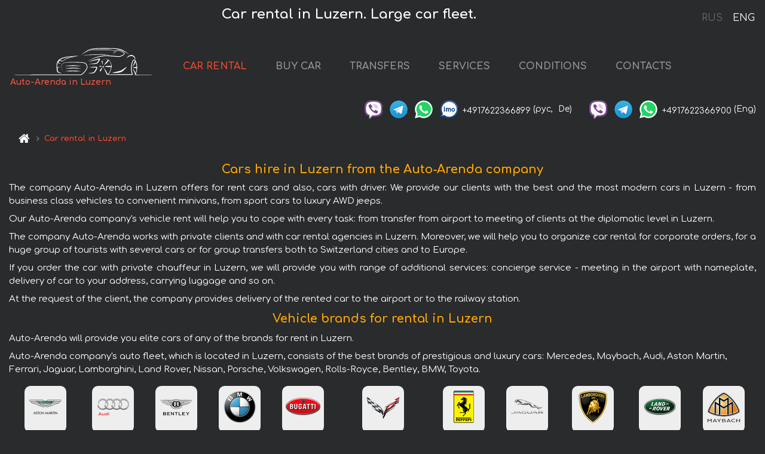

--- FILE ---
content_type: text/html; charset=utf-8
request_url: https://auto-arenda.ch/en/lucerne
body_size: 8136
content:
<!DOCTYPE html> <html lang="en"><head><meta charset="UTF-8"><meta name="viewport" content="width=device-width,initial-scale=1,minimum-scale=1,shrink-to-fit=no"> <link rel="alternate" hreflang="x-default" href="https://auto-arenda.ch/en/lucerne" /><link rel="alternate" hreflang="en" href="https://auto-arenda.ch/en/lucerne" /><link rel="alternate" hreflang="de" href="https://auto-arenda.ch/en/lucerne" /><link rel="alternate" hreflang="fr" href="https://auto-arenda.ch/en/lucerne" /><link rel="alternate" hreflang="es" href="https://auto-arenda.ch/en/lucerne" /><link rel="alternate" hreflang="en-it" href="https://auto-arenda.ch/en/lucerne" /><link rel="alternate" hreflang="cs" href="https://auto-arenda.ch/en/lucerne" /><link rel="alternate" hreflang="nl" href="https://auto-arenda.ch/en/lucerne" /><link rel="alternate" hreflang="pt" href="https://auto-arenda.ch/en/lucerne" /><link rel="alternate" hreflang="lb" href="https://auto-arenda.ch/en/lucerne" /><link rel="alternate" hreflang="tr" href="https://auto-arenda.ch/en/lucerne" /><link rel="alternate" hreflang="ar" href="https://auto-arenda.ch/en/lucerne" /><link rel="alternate" hreflang="da" href="https://auto-arenda.ch/en/lucerne" /><link rel="alternate" hreflang="he" href="https://auto-arenda.ch/en/lucerne" /><link rel="alternate" hreflang="pl" href="https://auto-arenda.ch/en/lucerne" /><link rel="alternate" hreflang="ru" href="https://auto-arenda.ch/ru/lucerne" /><link rel="alternate" hreflang="uk" href="https://auto-arenda.ch/ru/lucerne" /><link rel="alternate" hreflang="be" href="https://auto-arenda.ch/ru/lucerne" /><link rel="alternate" hreflang="kk" href="https://auto-arenda.ch/ru/lucerne" /><link rel="alternate" hreflang="uz" href="https://auto-arenda.ch/ru/lucerne" /><link rel="alternate" hreflang="ce" href="https://auto-arenda.ch/ru/lucerne" /><link rel="alternate" hreflang="am" href="https://auto-arenda.ch/ru/lucerne" /><link rel="alternate" hreflang="az" href="https://auto-arenda.ch/ru/lucerne" /><link rel="alternate" hreflang="lt" href="https://auto-arenda.ch/ru/lucerne" /><link rel="alternate" hreflang="lv" href="https://auto-arenda.ch/ru/lucerne" /><link rel="alternate" hreflang="et" href="https://auto-arenda.ch/ru/lucerne" /><link rel="alternate" hreflang="ka" href="https://auto-arenda.ch/ru/lucerne" /> <link rel="canonical" href="https://auto-arenda.ch/en/lucerne" /> <title>Luzern car rental</title><meta name="description" content="Rent a car in Luzern. Luxury premium cars for hire in Switzerland. Large fleet - sports, convertibles, crossovers, minibuses, coupes, jeeps."/><meta name="keywords" content="Hire car in Luzern, Hire vehicle in Luzern, Luzern car rental, Luzern vehicle rental, Rent a car in Luzern"/> <link rel="apple-touch-icon" sizes="180x180" href="/apple-touch-icon.png"><link rel="icon" type="image/png" sizes="32x32" href="/favicon-32x32.png"><link rel="icon" type="image/png" sizes="16x16" href="/favicon-16x16.png"><link rel="manifest" href="/site.webmanifest"><link rel="mask-icon" href="/safari-pinned-tab.svg" color="#5bbad5"><meta name="msapplication-TileColor" content="#da532c"><meta name="theme-color" content="#ffffff"><link rel="shortcut icon" type="image/x-icon" href="/favicon-32x32.png"/> <link href="https://fonts.googleapis.com/css2?family=Comfortaa:wght@400;700&display=swap" rel="stylesheet"><link href="/fonts/fontello/css/fontello.css" rel="stylesheet"> <link rel="stylesheet" href="https://stackpath.bootstrapcdn.com/bootstrap/4.3.1/css/bootstrap.min.css" integrity="sha384-ggOyR0iXCbMQv3Xipma34MD+dH/1fQ784/j6cY/iJTQUOhcWr7x9JvoRxT2MZw1T" crossorigin="anonymous"> <script src="https://code.jquery.com/jquery-3.3.1.min.js" integrity="sha256-FgpCb/KJQlLNfOu91ta32o/NMZxltwRo8QtmkMRdAu8=" crossOrigin="anonymous"></script> <meta property="og:title" content="Luzern car rental"/><meta property="og:type" content="website"/><meta property="og:url" content="https://auto-arenda.ch/en/lucerne"/>  <meta property="og:image" content="https://auto-arenda.ch/img/carousel/lamborghini--aventador-lp-700-4--767x405.jpg"/><meta property="og:image:secure_url" content="https://auto-arenda.ch/img/carousel/lamborghini--aventador-lp-700-4--767x405.jpg"/><meta property="og:image:alt" content="Car rental in Luzern. Large car fleet."/><meta property="og:description" content="Rent a car in Luzern. Luxury premium cars for hire in Switzerland. Large fleet - sports, convertibles, crossovers, minibuses, coupes, jeeps."/> <meta property="og:locale" content="en_GB" /><meta property="og:locale:alternate" content="en_US" /><meta property="og:locale:alternate" content="de_BE" /><meta property="og:locale:alternate" content="de_DE" /><meta property="og:locale:alternate" content="de_LI" /><meta property="og:locale:alternate" content="de_LU" /><meta property="og:locale:alternate" content="de_CH" /><meta property="og:locale:alternate" content="de_AT" /><meta property="og:locale:alternate" content="fr_BE" /><meta property="og:locale:alternate" content="fr_FR" /><meta property="og:locale:alternate" content="fr_LU" /><meta property="og:locale:alternate" content="fr_MC" /><meta property="og:locale:alternate" content="fr_CH" /><meta property="og:locale:alternate" content="es_ES" /><meta property="og:locale:alternate" content="it_IT" /><meta property="og:locale:alternate" content="it_CH" /><meta property="og:locale:alternate" content="cs_CZ" /><meta property="og:locale:alternate" content="nl_BE" /><meta property="og:locale:alternate" content="nl_NL" /><meta property="og:locale:alternate" content="pt_PT" /><meta property="og:locale:alternate" content="tr_TR" /><meta property="og:locale:alternate" content="ar_AE" /><meta property="og:locale:alternate" content="ar_IQ" /><meta property="og:locale:alternate" content="ar_SA" /><meta property="og:locale:alternate" content="ar_QA" /><meta property="og:locale:alternate" content="ar_EG" /><meta property="og:locale:alternate" content="da_DK" /><meta property="og:locale:alternate" content="he_IL" /><meta property="og:locale:alternate" content="pl_PL" /> <meta property="og:site_name" content="Luxury vehicles and VIP cars rental in Europe. Airports transfers and cities transfers in Europe."/>  <!-- Global Site Tag (gtag.js) - Google Analytics -->
<script async src="https://www.googletagmanager.com/gtag/js?id=UA-106057562-9"></script>
<script>window.dataLayer = window.dataLayer || []; function gtag(){dataLayer.push(arguments);} gtag('js', new Date()); gtag('config', 'UA-106057562-9');</script>
   <script defer="defer" src="/js/classesCars.bc9e51.bundle.js"></script><link href="/css/classesCars.bc9e51.css" rel="stylesheet"></head><body>  <!-- Yandex.Metrika counter --> <script> (function(m,e,t,r,i,k,a){m[i]=m[i]||function(){(m[i].a=m[i].a||[]).push(arguments)}; m[i].l=1*new Date();k=e.createElement(t),a=e.getElementsByTagName(t)[0],k.async=1,k.src=r,a.parentNode.insertBefore(k,a)}) (window, document, "script", "https://cdn.jsdelivr.net/npm/yandex-metrica-watch/tag.js", "ym"); ym(45995010, "init", { clickmap:true, trackLinks:true, accurateTrackBounce:true }); </script> <noscript><div><img src="https://mc.yandex.ru/watch/45995010" style="position:absolute; left:-9999px;" alt="" /></div></noscript> <!-- /Yandex.Metrika counter -->   <!-- Rating Mail.ru counter -->
<script>
  var _tmr = window._tmr || (window._tmr = []);
  _tmr.push({id: "2929146", type: "pageView", start: (new Date()).getTime()});
  (function (d, w, id) {
    if (d.getElementById(id)) return;
    var ts = d.createElement("script"); ts.async = true; ts.id = id;
    ts.src = "https://top-fwz1.mail.ru/js/code.js";
    var f = function () {var s = d.getElementsByTagName("script")[0]; s.parentNode.insertBefore(ts, s);};
    if (w.opera == "[object Opera]") { d.addEventListener("DOMContentLoaded", f, false); } else { f(); }
  })(document, window, "topmailru-code");
</script><noscript><div>
  <img src="https://top-fwz1.mail.ru/counter?id=2929131;js=na" style="border:0;position:absolute;left:-9999px;" alt="Top.Mail.Ru" />
</div></noscript>
<!-- //Rating Mail.ru counter -->   <div class="menu-flags"><a class="" href="/ru/lucerne" title="Auto-Arenda Company, Russian version of the site">RUS </a><a class="active" href="/en/lucerne" title="Auto-Arenda Company, English version of the site">ENG</a></div>  <h1>Car rental in Luzern. Large car fleet.</h1> <header class="page-header"><nav class="navbar navbar-expand-lg navbar-dark"><a class="navbar-brand mb-0 logo-link" href="/en"><img src="/img/logo/auto-arenda-logo.png" class="d-inline-block align-top rounded logo" alt="Auto-Arenda logo"><h2>Auto-Arenda in Luzern</h2></a><button class="navbar-toggler navbar-toggler-right" type="button" data-toggle="collapse" data-target="#navbarMenu" aria-controls="navbarMenu" aria-expanded="false" aria-label="Toggle navigation"><span class="navbar-toggler-icon"></span></button> <div class="collapse navbar-collapse" id="navbarMenu"><ul class="navbar-nav"><li class="nav-item active"><a class="nav-link" href="/en/lucerne">CAR RENTAL</a></li><li class="nav-item">  <a class="nav-link" href="/en/buy-car">BUY CAR</a>  </li><li class="nav-item"><a class="nav-link" href="/en/transfer">TRANSFERS</a></li><li class="nav-item"><a class="nav-link" href="/en/services">SERVICES</a></li><li class="nav-item"><a class="nav-link" href="/en/terms-and-conditions">CONDITIONS</a></li><li class="nav-item"><a class="nav-link" href="/en/contacts">CONTACTS</a></li></ul></div> </nav> <address class="top-address"><div class="social-line"><a target="_blank" class="viber-link" href="viber://chat?number=+4917622366899" title="Viber"><span class="social-logos viber"></span></a> <a target="_blank" href="https://t.me/RentVIPLuxurySportCar" title="Telegram"><span class="social-logos telegram"></span></a> <a target="_blank" href="https://wa.me/4917622366899" title="WhatsApp"><span class="social-logos whats-app"></span></a> <span class="social-logos imo"></span> <span class="social-number">+4917622366899</span><span class="social-name"> (рус, </span><span class="social-name"> De)</span></div><div class="social-line"><a target="_blank" class="viber-link" href="viber://chat?number=+4917622366900" title="Viber"><span class="social-logos viber"></span></a> <a target="_blank" href="https://t.me/auto_arenda_eu" title="Telegram"><span class="social-logos telegram not-action"></span></a> <a target="_blank" href="https://wa.me/4917622366900" title="WhatsApp"><span class="social-logos whats-app"></span></a> <span class="social-number">+4917622366900</span><span class="social-name"> (Eng)</span></div></address>   <div class="breadcrumb-container"><ol class="breadcrumb" itemscope itemtype="https://schema.org/BreadcrumbList"><li class="breadcrumb-item"><a href="/en"><span class="icon-home"></span> <span></span></a></li><li class="breadcrumb-item active" itemscope itemprop="itemListElement" itemtype="https://schema.org/ListItem" aria-current="page"><span></span> <span itemprop="name">Car rental in Luzern</span><meta itemprop="position" content="1"/></li></ol></div>  </header> <main class="container-fluid"><div class="articles-paragraphs"><header><h2 class="article-title">Cars hire in Luzern from the Auto-Arenda company</h2> <p class="ap">The company Auto-Arenda in Luzern offers for rent cars and also, cars with driver. We provide our clients with the best and the most modern cars in Luzern - from business class vehicles to convenient minivans, from sport cars to luxury AWD jeeps.</p><p class="ap">Our Auto-Arenda company's vehicle rent will help you to cope with every task: from transfer from airport to meeting of clients at the diplomatic level in Luzern.</p><p class="ap">The company Auto-Arenda works with private clients and with car rental agencies in Luzern. Moreover, we will help you to organize car rental for corporate orders, for a huge group of tourists with several cars or for group transfers both to Switzerland cities and to Europe.</p><p class="ap">If you order the car with private chauffeur in Luzern, we will provide you with range of additional services: concierge service - meeting in the airport with nameplate, delivery of car to your address, carrying luggage and so on.</p><p class="ap">At the request of the client, the company provides delivery of the rented car to the airport or to the railway station.</p> </header></div>  <div class="row grid d-flex justify-content-center brand-logos"><div class="container-fluid no-gutters"><div class="row"><div class="col"> <nav class="brand-img-list-small"><h2 class="grid-name">Vehicle brands for rental in Luzern</h2><div class="container-fluid"><div class="articles-paragraphs"> <p class="ap">Auto-Arenda will provide you elite cars of any of the brands for rent in Luzern.</p><p class="ap">Auto-Arenda company's auto fleet, which is located in Luzern, consists of the best brands of prestigious and luxury cars: Mercedes, Maybach, Audi, Aston Martin, Ferrari, Jaguar, Lamborghini, Land Rover, Nissan, Porsche, Volkswagen, Rolls-Royce, Bentley, BMW, Toyota.</p> </div></div><ul class="brand-list">   <li><div class="brand-wrapper"><figure class="figure brand-figure border border-secondary"><a href="/en/lucerne/aston-martin"><img src="/img/brands-logo/aston-martin-logo.png" class="figure-img img-fluid rounded brand-logo-small" alt="Aston Martin logo" title="Aston Martin logo"></a></figure><a class="brand-name" href="/en/lucerne/aston-martin">Aston Martin</a></div></li>  <li><div class="brand-wrapper"><figure class="figure brand-figure border border-secondary"><a href="/en/lucerne/audi"><img src="/img/brands-logo/audi-logo.png" class="figure-img img-fluid rounded brand-logo-small" alt="Audi logo" title="Audi logo"></a></figure><a class="brand-name" href="/en/lucerne/audi">Audi</a></div></li>  <li><div class="brand-wrapper"><figure class="figure brand-figure border border-secondary"><a href="/en/lucerne/bentley"><img src="/img/brands-logo/bentley-logo.png" class="figure-img img-fluid rounded brand-logo-small" alt="Bentley logo" title="Bentley logo"></a></figure><a class="brand-name" href="/en/lucerne/bentley">Bentley</a></div></li>  <li><div class="brand-wrapper"><figure class="figure brand-figure border border-secondary"><a href="/en/lucerne/bmw"><img src="/img/brands-logo/bmw-logo.png" class="figure-img img-fluid rounded brand-logo-small" alt="BMW logo" title="BMW logo"></a></figure><a class="brand-name" href="/en/lucerne/bmw">BMW</a></div></li>  <li><div class="brand-wrapper"><figure class="figure brand-figure border border-secondary"><a href="/en/lucerne/bugatti"><img src="/img/brands-logo/bugatti-logo.png" class="figure-img img-fluid rounded brand-logo-small" alt="Bugatti logo" title="Bugatti logo"></a></figure><a class="brand-name" href="/en/lucerne/bugatti">Bugatti</a></div></li>  <li><div class="brand-wrapper"><figure class="figure brand-figure border border-secondary"><a href="/en/lucerne/chevrolet-corvette"><img src="/img/brands-logo/chevrolet-corvette-logo.png" class="figure-img img-fluid rounded brand-logo-small" alt="Chevrolet Corvette logo" title="Chevrolet Corvette logo"></a></figure><a class="brand-name" href="/en/lucerne/chevrolet-corvette">Chevrolet Corvette</a></div></li>  <li><div class="brand-wrapper"><figure class="figure brand-figure border border-secondary"><a href="/en/lucerne/ferrari"><img src="/img/brands-logo/ferrari-logo.png" class="figure-img img-fluid rounded brand-logo-small" alt="Ferrari logo" title="Ferrari logo"></a></figure><a class="brand-name" href="/en/lucerne/ferrari">Ferrari</a></div></li>  <li><div class="brand-wrapper"><figure class="figure brand-figure border border-secondary"><a href="/en/lucerne/jaguar"><img src="/img/brands-logo/jaguar-logo.png" class="figure-img img-fluid rounded brand-logo-small" alt="Jaguar logo" title="Jaguar logo"></a></figure><a class="brand-name" href="/en/lucerne/jaguar">Jaguar</a></div></li>  <li><div class="brand-wrapper"><figure class="figure brand-figure border border-secondary"><a href="/en/lucerne/lamborghini"><img src="/img/brands-logo/lamborghini-logo.png" class="figure-img img-fluid rounded brand-logo-small" alt="Lamborghini logo" title="Lamborghini logo"></a></figure><a class="brand-name" href="/en/lucerne/lamborghini">Lamborghini</a></div></li>  <li><div class="brand-wrapper"><figure class="figure brand-figure border border-secondary"><a href="/en/lucerne/land-rover"><img src="/img/brands-logo/land-rover-logo.png" class="figure-img img-fluid rounded brand-logo-small" alt="Land Rover logo" title="Land Rover logo"></a></figure><a class="brand-name" href="/en/lucerne/land-rover">Land Rover</a></div></li>  <li><div class="brand-wrapper"><figure class="figure brand-figure border border-secondary"><a href="/en/lucerne/maybach"><img src="/img/brands-logo/maybach-logo.png" class="figure-img img-fluid rounded brand-logo-small" alt="Maybach logo" title="Maybach logo"></a></figure><a class="brand-name" href="/en/lucerne/maybach">Maybach</a></div></li>  <li><div class="brand-wrapper"><figure class="figure brand-figure border border-secondary"><a href="/en/lucerne/mclaren"><img src="/img/brands-logo/mclaren-logo.png" class="figure-img img-fluid rounded brand-logo-small" alt="McLaren logo" title="McLaren logo"></a></figure><a class="brand-name" href="/en/lucerne/mclaren">McLaren</a></div></li>  <li><div class="brand-wrapper"><figure class="figure brand-figure border border-secondary"><a href="/en/lucerne/mercedes"><img src="/img/brands-logo/mercedes-logo.png" class="figure-img img-fluid rounded brand-logo-small" alt="Mercedes-Benz logo" title="Mercedes-Benz logo"></a></figure><a class="brand-name" href="/en/lucerne/mercedes">Mercedes-Benz</a></div></li>  <li><div class="brand-wrapper"><figure class="figure brand-figure border border-secondary"><a href="/en/lucerne/mini"><img src="/img/brands-logo/mini-logo.png" class="figure-img img-fluid rounded brand-logo-small" alt="MINI logo" title="MINI logo"></a></figure><a class="brand-name" href="/en/lucerne/mini">MINI</a></div></li>  <li><div class="brand-wrapper"><figure class="figure brand-figure border border-secondary"><a href="/en/lucerne/nissan"><img src="/img/brands-logo/nissan-logo.png" class="figure-img img-fluid rounded brand-logo-small" alt="Nissan logo" title="Nissan logo"></a></figure><a class="brand-name" href="/en/lucerne/nissan">Nissan</a></div></li>  <li><div class="brand-wrapper"><figure class="figure brand-figure border border-secondary"><a href="/en/lucerne/porsche"><img src="/img/brands-logo/porsche-logo.png" class="figure-img img-fluid rounded brand-logo-small" alt="Porsche logo" title="Porsche logo"></a></figure><a class="brand-name" href="/en/lucerne/porsche">Porsche</a></div></li>  <li><div class="brand-wrapper"><figure class="figure brand-figure border border-secondary"><a href="/en/lucerne/rolls-royce"><img src="/img/brands-logo/rolls-royce-logo.png" class="figure-img img-fluid rounded brand-logo-small" alt="Rolls-Royce logo" title="Rolls-Royce logo"></a></figure><a class="brand-name" href="/en/lucerne/rolls-royce">Rolls-Royce</a></div></li>  <li><div class="brand-wrapper"><figure class="figure brand-figure border border-secondary"><a href="/en/lucerne/toyota"><img src="/img/brands-logo/toyota-logo.png" class="figure-img img-fluid rounded brand-logo-small" alt="Toyota logo" title="Toyota logo"></a></figure><a class="brand-name" href="/en/lucerne/toyota">Toyota</a></div></li>  <li><div class="brand-wrapper"><figure class="figure brand-figure border border-secondary"><a href="/en/lucerne/volkswagen"><img src="/img/brands-logo/volkswagen-logo.png" class="figure-img img-fluid rounded brand-logo-small" alt="Volkswagen logo" title="Volkswagen logo"></a></figure><a class="brand-name" href="/en/lucerne/volkswagen">Volkswagen</a></div></li>  <li><div class="brand-wrapper"><figure class="figure brand-figure border border-secondary"><a href="/en/lucerne/volvo"><img src="/img/brands-logo/volvo-logo.png" class="figure-img img-fluid rounded brand-logo-small" alt="Volvo logo" title="Volvo logo"></a></figure><a class="brand-name" href="/en/lucerne/volvo">Volvo</a></div></li>  </ul></nav> </div>  </div></div></div> <section class="row grid"><h2 class="grid-name">Vehicle classes for rental in Luzern</h2><ul class="listing-section">  <li class="listing-item"><div class="item-article"><img class="image-item" loading="lazy" src="/img/cars-classes/class-car-prestige-luxury-vip--6fd376359f09a53408477dad1717932c--640x480.jpg" alt="Booking a car and rental the prestige luxury VIP vehicle in Luzern"/><div class="shadow"><div class="item-header"><a class="item-anchor" href="https://auto-arenda.ch/en/lucerne/prestige" title="List of elite business-class cars for hire in Luzern"><h2 class="item-header-name"><span class="item-header-name-prefix">Rent in Luzern </span><strong class="item-header-name-bold">Prestige </strong><span class="item-header-name-normal">car</span></h2><p class="class-info">Hire business class vehicle in Luzern</p></a></div><ul class="cars-list">  <li class="cars-list-li"><a class="anchor-to-car" href="/en/lucerne/audi--a6-50-tfsi-e-saloon">Audi A6 50 TFSI e Saloon</a></li>  <li class="cars-list-li"><a class="anchor-to-car" href="/en/lucerne/mercedes--s-500-plug-in-long-amg-equipment">Mercedes-Benz S-Class S 500 Long 4MATIC AMG equipment W223 (5 seats)</a></li>  <li class="cars-list-li"><a class="anchor-to-car" href="/en/lucerne/mercedes--s-500-cabrio">Mercedes-Benz GLE 350 4Matic AMG equipment</a></li>  <li class="cars-list-li"><a class="anchor-to-car" href="/en/lucerne/mercedes--g-class-g-500-limited-edition">Mercedes-Benz G-Class G 500 Limited Edition</a></li>  <li class="cars-list-li"><a class="anchor-to-car" href="/en/lucerne/audi--a5-45-tfsi-quattro-s-line">Audi A5 45 TFSI Quattro S-Line Benzin</a></li>  </ul><div class="item-footer"><ul class="car-prices"><li class="car-prices-li">Old price : <span class="price strike">€127 per day</span></li><li class="car-prices-li">New price : <span class="price">from €110 per day</span></li></ul><div class="link-continue"><a class="btn btn-sm btn-light" href="/en/lucerne/prestige" title="List of elite business-class cars for hire in Luzern"><span class="word-continue">List of prestige cars</span><span class="icon-right-open"></span></a></div></div></div></div></li>  <li class="listing-item"><div class="item-article"><img class="image-item" loading="lazy" src="/img/cars-classes/class-car-sport--2d7f426103cb8fa3989f7f4cfa4a9e96--640x480.jpg" alt="Booking a very fast car or rental sport vehicle in Luzern"/><div class="shadow"><div class="item-header"><a class="item-anchor" href="https://auto-arenda.ch/en/lucerne/sport" title="List of sport cars for hire in Luzern"><h2 class="item-header-name"><span class="item-header-name-prefix">Rent in Luzern </span><strong class="item-header-name-bold">Sport </strong><span class="item-header-name-normal">car</span></h2><p class="class-info">Rent a luxury sports supercar for travel in Luzern</p></a></div><ul class="cars-list">  <li class="cars-list-li"><a class="anchor-to-car" href="/en/lucerne/mercedes--c-class-c43-amg-biturbo-4matic-white">Mercedes-Benz C-Class C43 AMG Biturbo 4MATIC White</a></li>  <li class="cars-list-li"><a class="anchor-to-car" href="/en/lucerne/ferrari--458-italia-spider-cabrio">Ferrari 458 Italia Spider Cabrio</a></li>  <li class="cars-list-li"><a class="anchor-to-car" href="/en/lucerne/bmw--x5-m">BMW X5 3.0d xDrive High Executive M Sport</a></li>  <li class="cars-list-li"><a class="anchor-to-car" href="/en/lucerne/aston-martin--vantage-4-7-436-cv">Aston Martin Vantage 4.7 436 CV</a></li>  <li class="cars-list-li"><a class="anchor-to-car" href="/en/lucerne/ferrari--488">Ferrari 488</a></li>  </ul><div class="item-footer"><ul class="car-prices"><li class="car-prices-li">Old price : <span class="price strike">€186 per day</span></li><li class="car-prices-li">New price : <span class="price">from €161 per day</span></li></ul><div class="link-continue"><a class="btn btn-sm btn-light" href="/en/lucerne/sport" title="List of sport cars for hire in Luzern"><span class="word-continue">List of sport cars</span><span class="icon-right-open"></span></a></div></div></div></div></li>  <li class="listing-item"><div class="item-article"><img class="image-item" loading="lazy" src="/img/cars-classes/class-car-cabriolet--6ccbace236fe8de93afc57672783c855--640x480.jpg" alt="Cabriolet rental in Luzern"/><div class="shadow"><div class="item-header"><a class="item-anchor" href="https://auto-arenda.ch/en/lucerne/cabriolet" title="List of cabriolets for hire in Luzern"><h2 class="item-header-name"><span class="item-header-name-prefix">Rent in Luzern </span><strong class="item-header-name-bold">Cabriolet </strong><span class="item-header-name-normal"></span></h2><p class="class-info">Rent a luxury cabriolet in Luzern</p></a></div><ul class="cars-list">  <li class="cars-list-li"><a class="anchor-to-car" href="/en/lucerne/mercedes--e-220-cdi-cabrio-amg">Mercedes-Benz E 200 Cabriolet AMG equipment</a></li>  <li class="cars-list-li"><a class="anchor-to-car" href="/en/lucerne/rolls-royce--dawn">Rolls-Royce Dawn</a></li>  <li class="cars-list-li"><a class="anchor-to-car" href="/en/lucerne/mercedes--e-class-e-300-cabriolet">Mercedes-Benz E-Class E 300 Cabriolet equipment AMG</a></li>  <li class="cars-list-li"><a class="anchor-to-car" href="/en/lucerne/ferrari--458-italia-spider-cabrio">Ferrari 458 Italia Spider Cabrio</a></li>  <li class="cars-list-li"><a class="anchor-to-car" href="/en/lucerne/rolls-royce--drophead">Rolls-Royce Drophead</a></li>  </ul><div class="item-footer"><ul class="car-prices"><li class="car-prices-li">Old price : <span class="price strike">€227 per day</span></li><li class="car-prices-li">New price : <span class="price">from €197 per day</span></li></ul><div class="link-continue"><a class="btn btn-sm btn-light" href="/en/lucerne/cabriolet" title="List of cabriolets for hire in Luzern"><span class="word-continue">List of cabriolets</span><span class="icon-right-open"></span></a></div></div></div></div></li>  <li class="listing-item"><div class="item-article"><img class="image-item" loading="lazy" src="/img/cars-classes/class-car-all-wheel-drive--8961668e597a9fe7b7958639d6b3db8e--640x480.jpg" alt="Booking the AWD All-Wheel-Drive car or rental SUV 4x4 vehicle in Luzern"/><div class="shadow"><div class="item-header"><a class="item-anchor" href="https://auto-arenda.ch/en/lucerne/awd" title="List of AWD SUV 4x4 vehicles for hire in Luzern"><h2 class="item-header-name"><span class="item-header-name-prefix">Rent in Luzern </span><strong class="item-header-name-bold">SUV (AWD) </strong><span class="item-header-name-normal"></span></h2><p class="class-info">Hire a comfortable AWD jeep car and rent prestigious business class AWD SUV 4x4 vehicle for trips on off-roads in Luzern</p></a></div><ul class="cars-list">  <li class="cars-list-li"><a class="anchor-to-car" href="/en/lucerne/toyota--land-cruiser-200-v8-diesel">Toyota Land Cruiser 200 V8 Diesel</a></li>  <li class="cars-list-li"><a class="anchor-to-car" href="/en/lucerne/land-rover--range-super-charge-5-0l-long">Land Rover Range Rover D350 Autobiography 2022</a></li>  <li class="cars-list-li"><a class="anchor-to-car" href="/en/lucerne/porsche--cayenne-s">Porsche Cayenne Turbo V8 550 hp</a></li>  <li class="cars-list-li"><a class="anchor-to-car" href="/en/lucerne/bmw--6-4-0d-xdrive-high-executive-m">BMW X6 4.0d xDrive High Executive M</a></li>  <li class="cars-list-li"><a class="anchor-to-car" href="/en/lucerne/land-rover--range-rover-velar-dark-grey">Land Rover Range Rover Velar P250 SE</a></li>  </ul><div class="item-footer"><ul class="car-prices"><li class="car-prices-li">Old price : <span class="price strike">€127 per day</span></li><li class="car-prices-li">New price : <span class="price">from €110 per day</span></li></ul><div class="link-continue"><a class="btn btn-sm btn-light" href="/en/lucerne/awd" title="List of AWD SUV 4x4 vehicles for hire in Luzern"><span class="word-continue">List of AWD SUV</span><span class="icon-right-open"></span></a></div></div></div></div></li>  <li class="listing-item"><div class="item-article"><img class="image-item" loading="lazy" src="/img/cars-classes/class-car-minivan-minibus-car-7-seats--88fae76f72044e220073bbb19880fe1c--640x480.jpg" alt="Rental minivan (minibus, VAN 6-9 seats) in Luzern"/><div class="shadow"><div class="item-header"><a class="item-anchor" href="https://auto-arenda.ch/en/lucerne/minivan" title="List of minivans and buses for hire in Luzern"><h2 class="item-header-name"><span class="item-header-name-prefix">Rent in Luzern </span><strong class="item-header-name-bold">Minivan, Minibus, 6-9 seats </strong><span class="item-header-name-normal"></span></h2><p class="class-info">Rent comfortable minibus (6-9 seats) in Luzern</p></a></div><ul class="cars-list">  <li class="cars-list-li"><a class="anchor-to-car" href="/en/lucerne/volkswagen--multivan">Volkswagen Multivan</a></li>  <li class="cars-list-li"><a class="anchor-to-car" href="/en/lucerne/bmw--2-series-gran-m">BMW 220d xDrive Gran Tourer Luxury M-Sport Line 7 Seats</a></li>  <li class="cars-list-li"><a class="anchor-to-car" href="/en/lucerne/volkswagen--transporter-t6-9-seater-">Volkswagen Transporter T6 (9 seater)</a></li>  <li class="cars-list-li"><a class="anchor-to-car" href="/en/lucerne/mercedes--v-class-v-limo-business-van">Mercedes-Benz V-Class V Limo Business VAN</a></li>  <li class="cars-list-li"><a class="anchor-to-car" href="/en/lucerne/volkswagen--multivan-style-t7-tsi-hybrid">Volkswagen Multivan Style T7 1.4 TSI Hybrid</a></li>  </ul><div class="item-footer"><ul class="car-prices"><li class="car-prices-li">Old price : <span class="price strike">€248 per day</span></li><li class="car-prices-li">New price : <span class="price">from €215 per day</span></li></ul><div class="link-continue"><a class="btn btn-sm btn-light" href="/en/lucerne/minivan" title="List of minivans and buses for hire in Luzern"><span class="word-continue">List of minivans (6-9 seater)</span><span class="icon-right-open"></span></a></div></div></div></div></li>  <li class="listing-item"><div class="item-article"><img class="image-item" loading="lazy" src="/img/cars-classes/class-car-exclusive-exotic--40b5183ca6691ea60f3b190f2cd16834--640x480.jpg" alt="Reservation of a vehicle and rental an exotic exclusive car in Luzern"/><div class="shadow"><div class="item-header"><a class="item-anchor" href="https://auto-arenda.ch/en/lucerne/exotic" title="List of exotic futuristic cars for hire in Luzern"><h2 class="item-header-name"><span class="item-header-name-prefix">Rent in Luzern </span><strong class="item-header-name-bold">Exotic </strong><span class="item-header-name-normal">car</span></h2><p class="class-info">Hire an exotic supercar in Luzern</p></a></div><ul class="cars-list">  <li class="cars-list-li"><a class="anchor-to-car" href="/en/lucerne/audi--a8-60-tfsi-e">Audi A8 60 TFSI e quattro plug-in hybrid</a></li>  <li class="cars-list-li"><a class="anchor-to-car" href="/en/lucerne/maybach--2">Maybach S 580 L 4Matic V8</a></li>  <li class="cars-list-li"><a class="anchor-to-car" href="/en/lucerne/mercedes--c-class-c43-amg-biturbo-4matic-white">Mercedes-Benz C-Class C43 AMG Biturbo 4MATIC White</a></li>  <li class="cars-list-li"><a class="anchor-to-car" href="/en/lucerne/mercedes--v300d-4matic-exclusive-edition-long-luxury-seats-amg-equipment">Mercedes-Benz V300d 4MATIC EXCLUSIVE Edition Long LUXURY SEATS AMG Equipment</a></li>  <li class="cars-list-li"><a class="anchor-to-car" href="/en/lucerne/rolls-royce--cullinan">Rolls-Royce Cullinan</a></li>  </ul><div class="item-footer"><ul class="car-prices"><li class="car-prices-li">Old price : <span class="price strike">€248 per day</span></li><li class="car-prices-li">New price : <span class="price">from €215 per day</span></li></ul><div class="link-continue"><a class="btn btn-sm btn-light" href="/en/lucerne/exotic" title="List of exotic futuristic cars for hire in Luzern"><span class="word-continue">List of exotic cars</span><span class="icon-right-open"></span></a></div></div></div></div></li>  </ul></section> <div class="articles-paragraphs"><h2 class="article-title">Luzern – how and where to rent a car</h2>   <p class="ap">Renting a comfortable car in Luzern will give you the opportunity to quickly visit the city attractions. In the district there are many interesting places, that are much quicker and more convenient to visit, renting a comfortable car.</p><p class="ap">In Auto-Arenda you can rent a car for a period of 1 day to 28 days with delivery to Luzern. If you need to rent a car for a longer period - we will help you make it on a separate request.

</p><p class="ap">Car rental in Europe has always been popular with tourists and guests in Luzern. Renting a car in Luzern, you can freely travel between the countries of the European Union, as visa-free borders are open to holders of Euro-passport, Schengen VISA or biometric passport.

</p><p class="ap">The company Auto-Arenda has partnership programs, chauffeur service, limousine service and concierge service in Luzern. If you come to Luzern for work, you will be able to hire elite car with driver for trips to the negotiations, business meetings, conference and exhibitions.</p> </div></main> <div class="container-fluid footer-section"><div class="row"><section class="col-12 footer-column"><h2>RENTAL VEHICLES in Switzerland</h2>  <ul> <li class="nav-item"><a href="/en/geneva-airport-gva-">Geneva airport (GVA/LSGG)</a></li> <li class="nav-item"><a href="/en/zurich-airport-zrh-">Zurich airport (ZRH/LSZH)</a></li>  </ul><ul> <li class="nav-item"><a href="/en/bern">Bern</a></li> <li class="nav-item"><a href="/en/biel">Biel</a></li> <li class="nav-item"><a href="/en/bienne">Bienne</a></li> <li class="nav-item"><a href="/en/geneva">Geneva</a></li> <li class="nav-item"><a href="/en/lausanne">Lausanne</a></li> <li class="nav-item"><a href="/en/lucerne">Luzern</a></li> <li class="nav-item"><a href="/en/lugano">Lugano</a></li> <li class="nav-item"><a href="/en/st-gallen">St Gallen</a></li> <li class="nav-item"><a href="/en/winterthur">Winterthur</a></li> <li class="nav-item"><a href="/en/zurich">Цюрих</a></li>  </ul></section></div></div> <div class="container-fluid footer-section"><div class="row"><section class="col-12 footer-column"><h2>RENT A CAR IN EUROPE</h2><ul> <li class="nav-item"><a href="https://auto-arenda.eu/en/germany">Germany</a></li>  <li class="nav-item"><a href="https://munich-car.de/en/munich-germany">München Bayern</a></li> <li class="nav-item"><a href="https://munich-car.de/en/flughafen-münchen-muc-">München airport (MUC)</a></li> <li class="nav-item"><a href="https://autoarenda.de/en/berlin">Berlin</a></li> <li class="nav-item"><a href="https://monaco-cars.rent/en/monaco-city">Monaco City</a></li> <li class="nav-item"><a href="https://cote-dazur-cars.fr/en/aéroport-nice-côte-d-azur-nce-">Nice airport (NCE)</a></li> <li class="nav-item"><a href="https://auto-arenda.fr/en/paris">Paris</a></li> <li class="nav-item"><a href="https://courchevel-cars.fr/en/aéroport-lyon-saint-exupéry-lys-">Aéroport Lyon-Saint Exupéry (LYS)</a></li> <li class="nav-item"><a href="https://auto-arenda.at/en/vienna">Vienna</a></li> <li class="nav-item"><a href="https://milan-cars.it/en/aeroporto-di-milano-malpensa-mxp-">Milano-Malpensa airport (MXP)</a></li> <li class="nav-item"><a href="https://auto-arenda.it/en/rome">Rome</a></li> <li class="nav-item"><a href="https://auto-arenda.es/en/madrid">Madrid</a></li> <li class="nav-item"><a href="https://auto-arenda.ch/en/bern">Bern</a></li> <li class="nav-item"><a href="https://auto-arenda.pt/en/lisbon">Lisbon</a></li>   </ul></section></div></div> <footer class="footer-bottom"><div class="footer-copyright"><span class="text-muted copyright">Copyright © 2026 Auto-Arenda</span><a href="/en/cookie-policy" class="policies">Cookie Policy</a><a href="/en/privacy-policy" class="policies">Privacy Policy</a></div></footer> <div class="cookies-and-tracking hide alert alert-light alert-dismissible fixed-bottom text-secondary" role="alert"><button type="button" class="close" data-dismiss="alert" aria-label="Close"><span aria-hidden="true">&times;</span></button> <span class="cookies-message">By continuing to browse or by clicking <strong>"Accept All"</strong>, you agree to <a href="/en/cookie-policy">”Cookie Policy”</a> and agree to storing of first and third-party cookies on your browser to assist in our marketing, to enhance site navigation and analyze site usage. <button class="btn-cookies-and-tracking btn btn-secondary btn-sm">Accept All</button></span></div>      <script src="https://cdnjs.cloudflare.com/ajax/libs/popper.js/1.14.7/umd/popper.min.js" integrity="sha384-UO2eT0CpHqdSJQ6hJty5KVphtPhzWj9WO1clHTMGa3JDZwrnQq4sF86dIHNDz0W1" crossorigin="anonymous"></script> <script src="https://stackpath.bootstrapcdn.com/bootstrap/4.3.1/js/bootstrap.min.js" integrity="sha384-JjSmVgyd0p3pXB1rRibZUAYoIIy6OrQ6VrjIEaFf/nJGzIxFDsf4x0xIM+B07jRM" crossorigin="anonymous"></script> </body></html>

--- FILE ---
content_type: text/css
request_url: https://auto-arenda.ch/css/classesCars.bc9e51.css
body_size: 5001
content:
html{min-height:100%;position:relative}body{font-family:Comfortaa,cursive;margin:0 auto;margin-bottom:60px;max-width:1920px;min-width:320px}body,h1{background-color:#292b2c}h1{color:#fff;font-size:1.4em;font-weight:700;margin:0;padding:.5em .5em 0;text-align:center}main{padding-bottom:1em}.no-gutters{margin-left:0;margin-right:0}.no-gutters[class*=" col-"],.no-gutters[class^=col-]{padding-left:0;padding-right:0}[class*=" icon-"]:before,[class^=icon-]:before{-moz-osx-font-smoothing:grayscale;display:inline-block;font:normal normal normal 14px/1 fontello;font-size:inherit}.container-fluid{clear:left}.hide{display:none}.font-13{font-size:13px}@media screen and (max-width:420px){h1{font-size:100%}}@media screen and (min-width:421px)and (max-width:767px){h1{font-size:120%}}address.top-address{color:#fff;display:inline-block;font-size:14px;margin:0 0 8px;padding-right:5px;text-align:right;width:100%}address.top-address .social-line{display:inline-block;margin:3px 5px 3px 0;white-space:nowrap}address.top-address .social-line .social-flag{border-radius:18px;height:18px;margin-left:6px;margin-right:0;width:18px}address.top-address .social-line .social-name{margin-right:5px}address.top-address .social-line .social-number{vertical-align:text-top}address.top-address .social-line .social-logos{background:url(/img/logo/social-logos2.png);background-repeat:no-repeat;background-size:cover;display:inline-block;height:32px;margin:3px;transition:margin .1s ease;vertical-align:middle;width:32px}address.top-address .social-line .social-logos:not(.not-action).up,address.top-address .social-line .social-logos:not(.not-action):hover{margin:1px 3px 5px}address.top-address .social-line .social-logos:not(.not-action).down{margin:5px 3px 1px}address.top-address .social-line .viber{background-position:0 0}address.top-address .social-line .whats-app{background-position:-32px 0}address.top-address .social-line .telegram{background-position:-64px 0}address.top-address .social-line .phone{background-position:-97px 0}address.top-address .social-line .imo{background-position:-128px 0}address.top-address .social-line:nth-child(2){margin-left:15px}@media screen and (max-width:428px){address.top-address{font-size:13px}}.menu-flag{float:right;padding:.6em .6em .6em 2em}.menu-flag button{background-color:#292b2c;border:none;color:#fff}.menu-flag button .language-name{font-family:Comfortaa,cursive}.menu-flag .btn-secondary:focus{box-shadow:0 0 0 2px hsla(210,7%,56%,.5);-webkit-box-shadow:0 0 0 2px hsla(210,7%,56%,.5)}.menu-flag .dropdown-toggle{outline:0}.menu-flag .language-dropdown-menu{background-color:#494c4d}.menu-flag .language-dropdown-menu a{color:#fff}button.dropdown-toggle:hover{cursor:pointer}@media(max-width:550px){.menu-flag button .language-name{display:none}}@media(max-width:380px){header nav.navbar .menu-flag button.btn img{margin-right:0}.menu-flag button img{height:18px;width:24px}}.navbar-brand img.logo{transition:.2s;width:200px}.navbar-brand h2{color:#ef5445;display:block;font-size:13.5px;font-weight:700;margin:.1em;transition:.2s}.navbar-brand h2 .logo-in-city{font-size:13px;margin-left:1em;transition:.2s;vertical-align:top}.navbar-brand.logo-link{white-space:inherit}.page-header{margin-bottom:.5rem}.page-header nav.navbar{width:100%}@media screen and (max-width:420px){.navbar-brand img.logo{transition:.2s;width:120px}}@media screen and (min-width:421px)and (max-width:1199px){.navbar-brand img.logo{transition:.2s;width:170px}nav.navbar h2{font-size:13px}}@media(min-width:1200px){.navbar-brand img.logo{transition:.2s;width:250px}nav.navbar h2{font-size:14px}}.menu-flags{float:right;margin:10px}.menu-flags a{border-radius:6px;display:inline-block;height:28px;margin:.5em;opacity:.3;text-decoration:none;width:36px}.menu-flags a .flag{background-repeat:no-repeat;background-size:32px;border-radius:4px;display:block;height:24px;margin:1px;text-decoration:none;transition:margin .1s ease;vertical-align:middle;width:32px}.menu-flags a .flag.flag-ru{background-image:url(/img/flags/ru.png)}.menu-flags a .flag.flag-en{background-image:url(/img/flags/en.png)}.menu-flags a .flag.flag-de{background-image:url(/img/flags/de.png)}.menu-flags a:not(:last-child) .flag{margin:1px 10px 1px 1px}.menu-flags a.active{color:red;opacity:1}.menu-flags a:not(:active){color:#fff}.navbar-collapse{text-align:right}header>nav.navbar ul.navbar-nav a.nav-link{border-bottom:2px solid #292b2c;font-weight:700;margin:0 .5em;text-transform:uppercase;transition:color .3s ease;white-space:nowrap}header>nav.navbar ul.navbar-nav a.nav-link:hover{border-bottom:2px solid hsla(0,0%,78%,.7);color:#fff;transition:.2s}.navbar-dark .navbar-nav .active>.nav-link{color:#f2462e}.menu-flag img{border-radius:4px;height:24px;margin-right:8px;width:32px}.menu-flag .language-dropdown-menu .dropdown-item{padding:.3rem 1rem}.menu-flag .language-dropdown-menu .dropdown-item:hover{background-color:rgba(242,70,46,.3)}.dropdown-menu-right{left:auto;right:0}button.navbar-toggler:hover{cursor:pointer}@media(max-width:767px){.navbar-toggler{margin-top:9px;top:8px}}@media(max-width:1199px){header>nav.navbar li.nav-item{font-size:85%;padding:0}}@media screen and (min-width:768px)and (max-width:850px){header>nav.navbar li.nav-item .nav-link{font-size:13px;margin-left:0;margin-right:0;padding-left:2px;padding-right:2px}}@media(min-width:1200px){header>nav.navbar li.nav-item{font-size:100%}}@media(max-width:991px){header>nav.navbar li.nav-item{margin-bottom:.5em;margin-top:.5em}header>nav.navbar li.nav-item:first-child{margin-top:1.5em}header>nav.navbar li.nav-item:last-child{margin-bottom:1em}}header ol.breadcrumb{background-color:#292b2c;border-radius:0}.breadcrumb-container{display:inline-block;padding:.4rem .8rem 0}header ol li.breadcrumb-item{float:left;margin:3px 0;padding-left:0}header ol li.breadcrumb-item+.breadcrumb-item{padding-left:0}header ol li.breadcrumb-item a{color:#fff}header ol.breadcrumb .breadcrumb-item.active,header ol.breadcrumb .breadcrumb-item.active a{color:#f2462e;font-weight:700}.breadcrumb-item .icon-home:before,.breadcrumb-item:before{color:#636c72;display:inline-block;font-family:fontello;padding-left:.5rem;padding-right:.5rem}.breadcrumb-item+.breadcrumb-item:before{content:"";padding-right:.25rem}.breadcrumb-item .icon-home:before{color:#fff;content:"";padding-left:.5rem;padding-right:0}.breadcrumb-item:first-child{margin:.3em .5em}.breadcrumb-item:first-child span.icon-home:before{font-size:1.5em}header ol.breadcrumb{display:inline;font-size:13px;margin:0;padding:0}.brand-logos nav{margin-left:-15px;margin-right:-15px}.brand-logos nav h3{color:#ef5445;font-size:14px;font-weight:700;margin:5px 35px 0;text-align:left}.brand-logos p{color:hsla(0,0%,100%,.5);font-size:13px;margin:0 35px;text-align:left}.brand-list{font-size:13px;padding-left:0}.brand-list li{display:inline-block}.brand-list .brand-wrapper{margin:1em}.brand-list .brand-name{color:#fff;display:block}.brand-list .brand-figure{background-color:#eee;border:3px solid #292b2c!important;border-radius:1em;cursor:pointer;display:inline-block;margin-bottom:.5em;padding:5px;position:relative}.brand-list .brand-figure .brand-logo{width:120px}.brand-list .brand-figure .brand-logo-small{width:60px}.brand-list .brand-figure figcaption{font-size:13px}.brand-list .brand-figure figcaption a{color:#ef5445;font-weight:700}.brand-list .brand-figure:hover{border:3px solid orange!important}.brand-list .brand-figure-selected{border:3px solid #ef5445!important}.articles-paragraphs{font-size:13px;padding:0;text-align:justify}.articles-paragraphs .ap{color:#fff;font-size:13px;margin:.5rem 0 0}.article-title{color:orange;font-size:20px;font-weight:700;margin:0 auto;padding-top:.5rem;text-align:center;width:100%}.articles-paragraphs .ap.ul-list{display:inline}.articles-paragraphs ul{color:#fff;display:inline;font-size:13px;list-style:none;margin:.5rem 0;padding-left:0}.articles-paragraphs ul li{display:inline}.articles-paragraphs ul li:after{content:", "}.articles-paragraphs ul li:last-child:after{content:" "}.articles-paragraphs .article-img{border:1px solid #fff;display:inline-block;float:left;margin:1em;max-height:300px;max-width:40%;padding:2px;vertical-align:top}@media(max-width:420px){.article-title{font-size:110%}}@media(max-width:450px){.articles-paragraphs .article-img{display:block;float:none;margin:1em auto;max-width:66%;width:100%}}@media screen and (min-width:1200px){.articles-paragraphs .ap{font-size:15px}}#transfer-banner{background-color:hsla(0,0%,93%,.2);margin-top:10px;padding:5px 10px 10px}#transfer-banner .transfer-img{margin:0}#transfer-banner .transfer-img .transfer-description{color:#fff;font-size:13px;margin:0;text-align:justify}#transfer-banner .transfer-img img{max-width:100%}.image-item{height:inherit;left:0;position:absolute;top:0;width:100%;z-index:0}.grid{clear:left;list-style:none;margin:0 -15px;overflow:hidden;padding:0;text-align:center}.grid .grid-name{color:orange;font-size:20px;font-weight:700;margin:.5em auto;padding:0 10px;text-align:center;width:100%}ul.listing-section{display:flex;flex-wrap:wrap;list-style:none;width:100%}ul.listing-section .listing-item{align-items:center;border-radius:1em;display:flex;margin:.25em;overflow:hidden;text-align:center;width:calc(100% - .5em);z-index:100}ul.listing-section .listing-item img{min-height:251px;min-width:335px}@media(min-width:641px){ul.listing-section .listing-item{width:calc(50% - .5em)}ul.listing-section .listing-item img{min-height:170px;min-width:304px}}@media(min-width:1200px){ul.listing-section .listing-item{width:calc(33.33333% - .5em)}ul.listing-section .listing-item img{min-height:200px;min-width:386px}}ul.listing-section .listing-item:active .item-article .shadow,ul.listing-section .listing-item:focus .item-article .shadow,ul.listing-section .listing-item:hover .item-article .shadow{background:hsla(0,0%,39%,.1)}ul.listing-section .listing-item:active .item-article .shadow .item-footer .link-continue .link-continue-anchor .word-continue,ul.listing-section .listing-item:focus .item-article .shadow .item-footer .link-continue .link-continue-anchor .word-continue,ul.listing-section .listing-item:hover .item-article .shadow .item-footer .link-continue .link-continue-anchor .word-continue{margin-right:.5em}ul.listing-section .listing-item:active .item-article .shadow .cars-list,ul.listing-section .listing-item:focus .item-article .shadow .cars-list,ul.listing-section .listing-item:hover .item-article .shadow .cars-list{transform:translateX(-100%)}ul.listing-section .listing-item:active .item-article .shadow .item-header .item-anchor .item-header-name:after,ul.listing-section .listing-item:focus .item-article .shadow .item-header .item-anchor .item-header-name:after,ul.listing-section .listing-item:hover .item-article .shadow .item-header .item-anchor .item-header-name:after{transform:translateZ(0)}ul.listing-section .listing-item:active .item-article .shadow-light,ul.listing-section .listing-item:focus .item-article .shadow-light,ul.listing-section .listing-item:hover .item-article .shadow-light{background:linear-gradient(0deg,hsla(0,0%,9%,.2) 0,rgba(41,43,44,.6))}ul.listing-section .listing-item .item-article{font-size:13px;position:relative;width:100%}ul.listing-section .listing-item .item-article .image-item{border-radius:1em;position:inherit;width:100%}ul.listing-section .listing-item .item-article .shadow{background:linear-gradient(180deg,rgba(41,43,44,0) 0,rgba(41,43,44,.5) 70%,rgba(41,43,44,.7));border-radius:1em;height:100%;left:0;position:absolute;top:0;width:100%}ul.listing-section .listing-item .item-article .shadow-light{background:linear-gradient(180deg,rgba(34,34,33,.1) 0,rgba(34,34,33,.1) 25%,rgba(34,34,33,.7));left:0;position:absolute;top:0}ul.listing-section .listing-item .item-article .buy-car-details{color:#fff;list-style-type:square;padding:1em 2em;position:relative;text-align:left}ul.listing-section .listing-item .item-article .item-header{-webkit-backface-visibility:hidden;backface-visibility:hidden;background:linear-gradient(0deg,rgba(41,43,44,0) 0,rgba(41,43,44,.4) 50%,rgba(41,43,44,.6));border-radius:1em;padding:1.5em 1.5em 0;text-align:left;text-transform:none}ul.listing-section .listing-item .item-article .item-header .item-anchor{color:#fff;text-decoration:none}ul.listing-section .listing-item .item-article .item-header .item-anchor .item-header-name{font-size:1em;font-weight:300;margin:0;overflow:hidden;padding-bottom:.5em;position:relative;word-spacing:-.15em}ul.listing-section .listing-item .item-article .item-header .item-anchor .item-header-name:after{background:#fff;bottom:0;content:"";height:3px;left:0;position:absolute;transform:translate3d(-101%,0,0);transition:transform .35s;width:100%}ul.listing-section .listing-item .item-article .item-header .item-anchor .item-header-name .item-header-name-prefix{display:block;font-size:13px;padding-bottom:.5em;word-spacing:0}ul.listing-section .listing-item .item-article .item-header .item-anchor .item-header-name .item-header-name-bold{font-size:1.6em;font-weight:800}ul.listing-section .listing-item .item-article .item-header .item-anchor .item-header-name .item-header-name-normal{font-size:1.4em}ul.listing-section .listing-item .item-article .item-header .class-info{color:#fff;font-size:1em}ul.listing-section .listing-item .item-article .cars-list{color:#fff;left:100%;list-style:disc;margin-top:1em;padding:0 0 0 2em;position:absolute;text-align:left;transition:all .35s ease;width:100%}ul.listing-section .listing-item .item-article .cars-list .cars-list-li{display:none;height:24px;line-height:.5;margin-left:1em;padding:0}ul.listing-section .listing-item .item-article .cars-list .cars-list-li .anchor-to-car{color:#fff;font-size:1em;white-space:nowrap}ul.listing-section .listing-item .item-article .car-details{bottom:0;color:#fff;left:0;list-style-type:square;margin-left:2em;padding-bottom:5em;padding-left:1em;position:absolute;text-align:left;width:100%}ul.listing-section .listing-item .item-article .car-details li.li-with-price{margin-bottom:3px}ul.listing-section .listing-item .item-article .car-details li.li-with-price .price-line{color:#f2462e;font-weight:700}ul.listing-section .listing-item .item-article .item-footer{border-radius:1em;bottom:0;left:0;position:absolute;transition:all .35s ease;width:100%;z-index:100}ul.listing-section .listing-item .item-article .item-footer .car-prices{color:#fff;font-size:1em;line-height:1.5;list-style:none;margin-bottom:0;padding-left:2em;text-align:left}ul.listing-section .listing-item .item-article .item-footer .car-prices .car-prices-li .price{font-weight:700}ul.listing-section .listing-item .item-article .item-footer .car-prices .car-prices-li:first-child .strike{color:#f2462e;text-decoration:line-through}ul.listing-section .listing-item .item-article .item-footer .link-continue{font-weight:bolder;padding-bottom:1em;padding-right:1em;text-align:right}ul.listing-section .listing-item .item-article .item-footer .link-continue .btn{box-shadow:0 1px 3px rgba(0,0,0,.12),0 1px 2px rgba(0,0,0,.24)}ul.listing-section .listing-item .item-article .item-footer .link-continue .btn:hover{box-shadow:0 8px 10px rgba(0,0,0,.25),0 8px 10px rgba(0,0,0,.22)}ul.listing-section .listing-item .item-article .item-footer .link-continue .btn-new-car .icon-right-open{color:#f2462e}ul.listing-section .listing-item .item-article .item-footer .link-continue .btn-buy-car{border-color:#212529}ul.listing-section .listing-item .item-article .item-footer .link-continue .btn-buy-car .icon-right-open{color:#212529}ul.listing-section .listing-item .item-article .item-footer .link-continue .link-continue-anchor{color:#fff}ul.listing-section .listing-item .item-article .item-footer .link-continue .link-continue-anchor .word-continue{font-size:1em;margin-right:1.5em;text-decoration:underline;transition:all .35s ease}ul.listing-section .listing-item .item-article .item-footer .link-continue span.icon-right-open{margin-left:5px;margin-right:10px;transition:all .2s}ul.listing-section .listing-item .item-article .item-footer .link-continue .btn:hover span.icon-right-open{margin-left:10px;margin-right:5px}ul.listing-section .listing-item .item-article .item-footer .link-continue .only-with-driver{background-color:#ff0;color:#f36f11}ul.listing-section .listing-item .item-article .item-footer .link-continue .price-info .price-line{color:#f2462e;font-weight:700}@media screen and (min-width:1200px){.listing-item{width:33.333333%}.class-info{font-size:55%}}@media screen and (max-width:1199px){.listing-item{width:50%}.class-info{font-size:60%}}@media screen and (max-width:640px){.listing-item{width:100%}}@media screen and (max-width:359px){.class-info{display:none}}@media screen and (min-width:640px)and (max-width:759px){.class-info{display:none}}@media screen and (min-width:390px)and (max-width:449px){.listing-section .listing-item .item-article{font-size:14px}}@media screen and (min-width:768px)and (max-width:899px){.listing-section .listing-item .item-article{font-size:14px}}@media screen and (min-width:1367px)and (max-width:1499px){.listing-section .listing-item .item-article{font-size:14px}}@media screen and (min-width:450px)and (max-width:529px){.listing-section .listing-item .item-article{font-size:15px}}@media screen and (min-width:900px)and (max-width:1100px){.listing-section .listing-item .item-article{font-size:15px}}@media screen and (min-width:1500px)and (max-width:1649px){.listing-section .listing-item .item-article{font-size:15px}}@media screen and (min-width:530px)and (max-width:639px){.listing-section .listing-item .item-article{font-size:16px}.listing-section .listing-item .item-article .shadow .item-header .item-anchor .item-header-name .item-header-name-bold,.listing-section .listing-item .item-article .shadow .item-header .item-anchor .item-header-name .item-header-name-normal{font-size:1.4em}}@media screen and (min-width:1100px)and (max-width:1199px){.listing-section .listing-item .item-article{font-size:16px}.listing-section .listing-item .item-article .shadow .item-header .item-anchor .item-header-name .item-header-name-bold,.listing-section .listing-item .item-article .shadow .item-header .item-anchor .item-header-name .item-header-name-normal{font-size:1.4em}}@media screen and (min-width:1650px){.listing-section .listing-item .item-article{font-size:16px}.listing-section .listing-item .item-article .shadow .item-header .item-anchor .item-header-name .item-header-name-bold,.listing-section .listing-item .item-article .shadow .item-header .item-anchor .item-header-name .item-header-name-normal{font-size:1.4em}}@media screen and (min-width:420px)and (max-width:449px){.listing-section .listing-item .item-article .shadow .cars-list .cars-list-li:first-child{display:list-item}}@media screen and (min-width:450px)and (max-width:474px){.listing-section .listing-item .item-article .shadow .cars-list .cars-list-li:first-child,.listing-section .listing-item .item-article .shadow .cars-list .cars-list-li:nth-child(2){display:list-item}}@media screen and (min-width:475px)and (max-width:559px){.listing-section .listing-item .item-article .shadow .cars-list .cars-list-li:first-child,.listing-section .listing-item .item-article .shadow .cars-list .cars-list-li:nth-child(2),.listing-section .listing-item .item-article .shadow .cars-list .cars-list-li:nth-child(3){display:list-item}}@media screen and (min-width:570px)and (max-width:640px){.listing-section .listing-item .item-article .shadow .cars-list .cars-list-li{display:list-item}}@media screen and (min-width:840px)and (max-width:949px){.listing-section .listing-item .item-article .shadow .cars-list .cars-list-li:first-child{display:list-item}}@media screen and (min-width:950px)and (max-width:999px){.listing-section .listing-item .item-article .shadow .cars-list .cars-list-li:first-child,.listing-section .listing-item .item-article .shadow .cars-list .cars-list-li:nth-child(2){display:list-item}}@media screen and (min-width:1000px)and (max-width:1079px){.listing-section .listing-item .item-article .shadow .cars-list .cars-list-li:first-child,.listing-section .listing-item .item-article .shadow .cars-list .cars-list-li:nth-child(2),.listing-section .listing-item .item-article .shadow .cars-list .cars-list-li:nth-child(3){display:list-item}}@media screen and (min-width:1080px)and (max-width:1199px){.listing-section .listing-item .item-article .shadow .cars-list .cars-list-li{display:list-item}}@media screen and (min-width:1250px)and (max-width:1399px){.listing-section .listing-item .item-article .shadow .cars-list .cars-list-li:first-child{display:list-item}}@media screen and (min-width:1400px)and (max-width:1469px){.listing-section .listing-item .item-article .shadow .cars-list .cars-list-li:first-child,.listing-section .listing-item .item-article .shadow .cars-list .cars-list-li:nth-child(2){display:list-item}}@media screen and (min-width:1470px)and (max-width:1599px){.listing-section .listing-item .item-article .shadow .cars-list .cars-list-li:first-child,.listing-section .listing-item .item-article .shadow .cars-list .cars-list-li:nth-child(2),.listing-section .listing-item .item-article .shadow .cars-list .cars-list-li:nth-child(3){display:list-item}}@media screen and (min-width:1600px){.listing-section .listing-item .item-article .shadow .cars-list .cars-list-li{display:list-item}}@media screen and (min-width:500px)and (max-width:640px){.listing-section .listing-item .item-article .shadow .item-header{padding-left:2em;padding-top:2em}.listing-section .listing-item .item-article .shadow .item-footer{padding-bottom:1em}}@media screen and (min-width:850px)and (max-width:1199px){.listing-section .listing-item .item-article .shadow .item-header{padding-left:2em;padding-top:2em}.listing-section .listing-item .item-article .shadow .item-footer{padding-bottom:1em}}@media screen and (min-width:1300px){.listing-section .listing-item .item-article .shadow .item-header{padding-left:2em;padding-top:2em}.listing-section .listing-item .item-article .shadow .item-footer{padding-bottom:1em}}.cookies-and-tracking{margin-bottom:0;padding:10px}.cookies-and-tracking button.close{float:right;padding:3px 9px;position:relative}.cookies-and-tracking button.close span{font-size:30px}.cookies-and-tracking .cookies-message{display:inherit;font-size:13px;line-height:1.4}.footer-section{background-color:#323435}.footer-bottom{background-color:#f5f5f5;bottom:0;height:60px;position:absolute;width:100%}.footer-column{padding:1em 1em 0}.footer-column h2{color:#666663;font-family:Comfortaa,cursive;font-size:1em;font-weight:700;margin-bottom:.5em;text-transform:uppercase}.footer-column ul li a{color:#8c8c88;font-family:Comfortaa,cursive;font-size:14px;font-weight:300;padding:5px 0}.footer-column ul li a:hover{text-decoration:underline}.footer-copyright{background-color:#f5f5f5;bottom:0;height:60px;line-height:60px;padding-left:2em;width:100%}.footer-copyright .text-muted.copyright{float:left;white-space:nowrap}.footer-copyright .policies{color:#6c757d;display:inline-block;font-size:13px;padding:0 10px 0 30px;white-space:nowrap}section .footer-column h2{font-family:Comfortaa,cursive;font-size:1em}section .footer-column ul li h3 a{font-family:Comfortaa,cursive;font-size:.4em}section ul{padding-left:0}.nav-item{display:inline-block;font-size:1.5em;padding:0 .5em}@media(min-width:1200px){.footer-column{padding:2em 2em 0}.footer-column h2{font-size:1.2em}.footer-column ul li a{font-size:14px}}@media(max-width:767px){.footer-copyright{font-size:80%}}@media(max-width:575px){.footer-copyright{font-size:85%}}